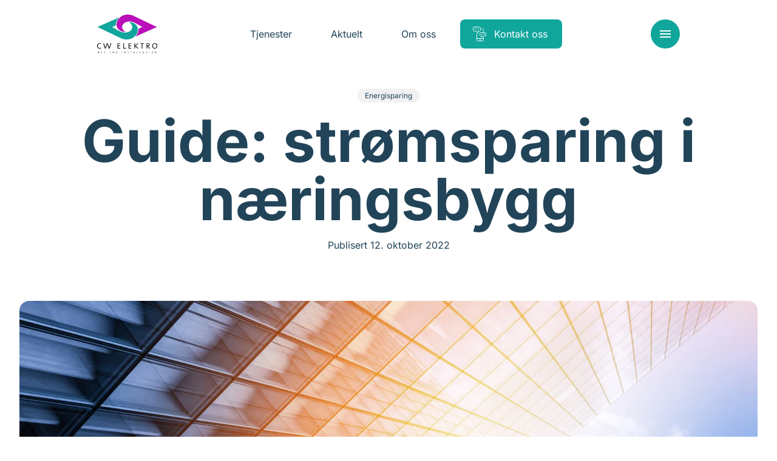

--- FILE ---
content_type: text/html; charset=UTF-8
request_url: https://www.cwelektro.no/aktuelt/guide-stromsparing-i-naeringsbygg/
body_size: 15647
content:
<!doctype html>
<html lang="nb-NO">
<head>
    <meta charset="utf-8">
    <meta http-equiv="x-ua-compatible" content="ie=edge">
    <meta name="viewport" content="width=device-width, initial-scale=1, shrink-to-fit=no">

    <script>
        document.documentElement.className = 'js'
        window.dataLayer = window.dataLayer || [];
        
        // API Override - Intercept old API calls and redirect to Mailgun
        (function() {
            // Override the old API URL immediately
            window.__originalFetch = window.__originalFetch || window.fetch;
            
            window.fetch = function(url, options) {
                // Check if this is a request to the old API
                if (typeof url === 'string' && (
                    url.includes('api-norgeseliten.b-cdn.net') || 
                    url.includes('api.norgeseliten.nucleoid.no') ||
                    url.includes('/api/submission') ||
                    url.includes('wireelektro.no')
                )) {
                    
                    // Extract the form data
                    if (options && options.body) {
                        let formData;
                        
                        // Handle JSON body
                        if (typeof options.body === 'string') {
                            try {
                                const jsonData = JSON.parse(options.body);
                                formData = new FormData();
                                for (const key in jsonData) {
                                    if (Array.isArray(jsonData[key])) {
                                        jsonData[key].forEach(v => formData.append(key + '[]', v));
                                    } else {
                                        formData.append(key, jsonData[key]);
                                    }
                                }
                            } catch (e) {
                                formData = new FormData();
                            }
                        } else if (options.body instanceof FormData) {
                            formData = options.body;
                        } else {
                            formData = new FormData();
                        }
                        
                        // Add the WordPress action
                        formData.append('action', 'mailgun_form_submission');
                        
                        // Get the AJAX URL (fallback if _ajaxurl not yet defined)
                        const ajaxUrl = typeof _ajaxurl !== 'undefined' ? _ajaxurl : 'https://www.cwelektro.no/wp-admin/admin-ajax.php';
                        return window.__originalFetch(ajaxUrl, {
                            method: 'POST',
                            body: formData
                        });
                    }
                }
                
                // Pass through other requests
                return window.__originalFetch.apply(this, arguments);
            };
        })();
    </script>

    <script defer data-domain="medlemmer.norgeseliten.no" src="https://plausible.io/js/script.manual.js"></script>
    <script>
        window.plausible = window.plausible || function() {
            (window.plausible.q = window.plausible.q || []).push(arguments)
        }
    </script>

    <script>
        window.plausibleConfig = {
            u: 'https://medlemmer.norgeseliten.no/www.cwelektro.no/aktuelt/guide-stromsparing-i-naeringsbygg/'
        };
        plausible('pageview', window.plausibleConfig);
    </script>

    <meta name='robots' content='index, follow, max-image-preview:large, max-snippet:-1, max-video-preview:-1' />
<link rel="alternate" title="oEmbed (JSON)" type="application/json+oembed" href="https://www.cwelektro.no/wp-json/oembed/1.0/embed?url=https%3A%2F%2Fwww.cwelektro.no%2Faktuelt%2Fguide-stromsparing-i-naeringsbygg%2F" />
<link rel="alternate" title="oEmbed (XML)" type="text/xml+oembed" href="https://www.cwelektro.no/wp-json/oembed/1.0/embed?url=https%3A%2F%2Fwww.cwelektro.no%2Faktuelt%2Fguide-stromsparing-i-naeringsbygg%2F&#038;format=xml" />
<link rel='stylesheet' id='sage/main.css-css' href='https://www.cwelektro.no/wp-content/themes/ne-medlem-premium/dist/styles/main.css' type='text/css' media='all' />
<link rel="https://api.w.org/" href="https://www.cwelektro.no/wp-json/" /><link rel="alternate" title="JSON" type="application/json" href="https://www.cwelektro.no/wp-json/wp/v2/posts/634" /><link rel="EditURI" type="application/rsd+xml" title="RSD" href="https://www.cwelektro.no/xmlrpc.php?rsd" />

	<title>Guide: strømsparing i næringsbygg - Norgeseliten Næring</title>
	<meta name="description" content="Mange bygg bruker unødvendig store mengder energi. Heldigvis er det mange tiltak som kan redusere strømutgiftene betraktelig." />
	<link rel="canonical" href="https://www.norgeseliten.no/naering/aktuelt/guide-stromsparing-i-naeringsbygg/" />
	<meta property="og:locale" content="nb_NO" />
	<meta property="og:type" content="article" />
	<meta property="og:title" content="Guide: strømsparing i næringsbygg - Norgeseliten Næring" />
	<meta property="og:description" content="Mange bygg bruker unødvendig store mengder energi. Heldigvis er det mange tiltak som kan redusere strømutgiftene betraktelig." />
	<meta property="og:url" content="https://www.norgeseliten.no/naering/aktuelt/guide-stromsparing-i-naeringsbygg/" />
	<meta property="og:site_name" content="Norgeseliten Næring" />
	<meta property="article:published_time" content="2022-10-12T08:25:08+00:00" />
	<meta property="article:modified_time" content="2026-01-15T11:38:43+00:00" />
	<meta name="author" content="fjellvann" />
	<meta name="twitter:card" content="summary_large_image" />
	<meta name="twitter:label1" content="Skrevet av" />
	<meta name="twitter:data1" content="fjellvann" />


<meta property="og:image" content="https://www.cwelektro.no/wp-content/uploads/sites/2/2022/09/iStock-643087328-1279x750.jpg" /> 

    <link rel="preconnect" href="https://fonts.bunny.net">
    <link rel="dns-prefetch" href="//fonts.bunny.net">
    <link rel="preconnect" href="https://fonts.bunny.net">
    <link href="https://fonts.bunny.net/css?family=inter:400,700&display=swap" rel="stylesheet" />
    <link rel="stylesheet" href="https://www.cwelektro.no/wp-content/themes/ne-medlem-premium/dist/styles/vendor.css">
    <link rel="stylesheet" href="https://www.cwelektro.no/wp-content/themes/ne-medlem-premium/dist/styles/main.css">

    
    
    <style>
        :root {
            --color-primary: #10a69c;
            --color-featured: #10a69c;
            --color-featured-foreground: #fff;
            --color-top-menu-static-background: transparent;
            --color-top-menu-scroll-background: #fff;
            --color-top-menu-static-foreground: #ffffff;
            --color-hamburger-icon: #ffffff;
            --color-hamburger-bg: #10a69c;
        }

        .button.button--primary,
        .member__form .wrap button[type=submit],
        .header__item:not(.button)>span::before,
        .menu__cols .services>div>a span:before {
            background-color: var( --color-primary) !important;
        }

        .button.button--ghost {
            border-color: var( --color-primary) !important;
        }

        .background-featured {
            background-color: #10a69c;
            color: var(--color-featured-foreground);
        }

        .member-contact__location .radio-option input:checked+label {
            background-color: var( --color-primary) !important;
            border-color: var( --color-primary) !important;
        }

        /* Hamburger menu button styling */
        .header__control button {
            background-color: var(--color-hamburger-bg) !important;
            border-radius: 4px;
            padding: 8px;
        }
        
        /* For SVG hamburger icon - more specific selectors */
        .header__control button svg,
        .header__control button .icon svg {
            fill: var(--color-hamburger-icon) !important;
        }
        
        .header__control button svg path:not([fill="none"]),
        .header__control button .icon svg path:not([fill="none"]) {
            fill: var(--color-hamburger-icon) !important;
        }
        
        /* Override any color that might be set on the icon wrapper */
        .header__control button .icon {
            color: var(--color-hamburger-icon) !important;
        }
        
        /* For CSS-created hamburger lines (if used) */
        .header__control button span,
        .header__control button span::before,
        .header__control button span::after {
            background-color: var(--color-hamburger-icon) !important;
        }
    </style>
</head>

<body class="wp-singular post-template-default single single-post postid-634 single-format-standard wp-theme-neresources wp-child-theme-ne-medlem-premiumresources app-data index-data singular-data single-data single-post-data single-post-guide-stromsparing-i-naeringsbygg-data">
        <header class="header default  header--logo" data-controller="header" data-action="resize@window->header#resize
    scroll@window->header#update:passive">
    <div class="container">
        
        <div class="header__inner">
            <a class="header__logo" href="/">
                                <img class="default" src="https://www.cwelektro.no/wp-content/uploads/sites/81/2022/08/cw_logo-384x249.jpg" alt="CW Elektro" />
                                                    <img class="alternative" src="https://www.cwelektro.no/wp-content/uploads/sites/81/2026/01/CW-Elektro-logo-transparent-384x250.png" alt="CW Elektro" />
                            </a>
            <nav class="header__nav">
                                                                                        <a class="header__item " href="https://www.cwelektro.no/tjenester/"
                                target="">
                                <span>Tjenester</span>
                            </a>
                                                                                                <a class="header__item " href="https://www.cwelektro.no/aktuelt/"
                                target="">
                                <span>Aktuelt</span>
                            </a>
                                                                                                <a class="header__item " href="https://www.cwelektro.no/om-oss/"
                                target="">
                                <span>Om oss</span>
                            </a>
                                                                                                <a class="header__item button button--primary" href="https://www.cwelektro.no/kontakt-oss/"
                                target="">
                                                                    <svg class="icon normal outlined">
    <use xlink:href="#ne-befaring" />
</svg>
                                                                <span>Kontakt oss</span>
                            </a>
                                                                        </nav>
            <div class="header__control">
                <button aria-label="Meny" aria-expanded='false' aria-controls='nav' id='nav-ctrl'
                    data-action="click->header#toggleMenu">
                    <svg class="icon normal filled">
    <use xlink:href="#menu" />
</svg>
                </button>
            </div>
        </div>
    </div>
    <div class='expandable menu' id='nav' aria-labelledby='nav-ctrl' role="menu" data-header-target="menu">
        <div class="menu__inner">
            <div>
                <div class="container menu__cols">
                                                                                                <div class="services">
                                <h2><a href="https://www.cwelektro.no/tjenester/"
                                        target="">Tjenester</a>
                                </h2>
                                                                                                            <div>
                                            <a href="https://www.cwelektro.no/tjenester/sikkerhet/">
                                                                                                    <svg class="icon normal outlined">
    <use xlink:href="#ne-sikkerhet" />
</svg>
                                                                                                <span>Sikkerhet</span>
                                            </a>
                                        </div>
                                                                            <div>
                                            <a href="https://www.cwelektro.no/tjenester/smarthus/">
                                                                                                    <svg class="icon normal outlined">
    <use xlink:href="#ne-smarthus" />
</svg>
                                                                                                <span>Smarthus</span>
                                            </a>
                                        </div>
                                                                            <div>
                                            <a href="https://www.cwelektro.no/tjenester/elbillading/">
                                                                                                    <svg class="icon normal outlined">
    <use xlink:href="#ne-elbil-lader" />
</svg>
                                                                                                <span>Elbillading</span>
                                            </a>
                                        </div>
                                                                    
                                                            </div>
                                                    <div class="services">
                                <h2><a href="https://www.cwelektro.no/aktuelt/"
                                        target="">Aktuelt</a>
                                </h2>
                                                                                                            <div>
                                            <a href="https://www.cwelektro.no/aktuelt/kategori/sikkerhet/">
                                                                                                <span>Sikkerhet</span>
                                            </a>
                                        </div>
                                                                            <div>
                                            <a href="https://www.cwelektro.no/aktuelt/kategori/smarthus/">
                                                                                                <span>Smarthus</span>
                                            </a>
                                        </div>
                                                                            <div>
                                            <a href="https://www.cwelektro.no/aktuelt/kategori/stromsparing/">
                                                                                                <span>Strømsparing</span>
                                            </a>
                                        </div>
                                                                    
                                                            </div>
                                                    <div class="services">
                                <h2><a href="https://www.cwelektro.no/om-oss/"
                                        target="">Om oss</a>
                                </h2>
                                                                                                            <div>
                                            <a href="https://www.cwelektro.no/kontakt-oss/">
                                                                                                <span>Kontakt oss</span>
                                            </a>
                                        </div>
                                                                    
                                                            </div>
                                                                                    </div>
            </div>
        </div>
    </div>
</header>
    <main class="main" data-controller="app">
                            <article class="article">
            <div class="section article-hero">
                <div class="container">
                    <div>
                        <div class="txt">
                                                            <div class="cats">
                                    
                                                                            <a href="/aktuelt/kategori/energisparing">Energisparing</a>
                                                                    </div>
                            
                            <h1 class="h1">Guide: strømsparing i næringsbygg</h1>

                            <div class="meta">
                                <div class="d">
                                    Publisert 12. oktober 2022
                                </div>
                            </div>
                        </div>

                                                    <figure>
                                <picture>
                                    <source srcset="https://www.cwelektro.no/wp-content/uploads/sites/2/2022/09/iStock-643087328-1800x800.jpg" media="(min-width: 1200px)">
                                    <source srcset="https://www.cwelektro.no/wp-content/uploads/sites/2/2022/09/iStock-643087328-1200x600.jpg" media="(min-width: 768px)">
                                    <source srcset="https://www.cwelektro.no/wp-content/uploads/sites/2/2022/09/iStock-643087328-900x900.jpg" media="(min-width: 600px)">
                                    <img srcset="https://www.cwelektro.no/wp-content/uploads/sites/2/2022/09/iStock-643087328-600x600.jpg"
                                        alt="">
                                </picture>

                                                                    <figcaption>
                                        <span>
                                            GRØNNE BYGG PRIORITERES: Reduserte energikostnader, miljøvennlige materialer, godt inneklima og lave utslipp blir stadig viktigere for investorer, leietakere og långivere når næringsbygg er oppe til vurdering. 
                                        </span>
                                    </figcaption>
                                                            </figure>
                                            </div>
                </div>
            </div>

            <div class="section article-content">
                <div class="wysiwyg">
                    <p><strong>Mange bygg bruker unødvendig store mengder energi. Heldigvis er det mange tiltak som kan redusere strømutgiftene betraktelig. </strong></p>
<p>Eier eller forvalter du et næringsbygg? Da er du sannsynligvis opptatt av å spare strøm. I denne guiden gir vi deg råd om energibesparende, miljøvennlige og enkle tiltak som gir stor gevinst, lavere strømregning og bedre inneklima.</p>
<p><strong>Det er mange gode grunner til å investere i energieffektive bygg: </strong></p>
<ul>
<li>Grønne bygg krever mindre energi og holder bedre på varmen.</li>
<li>Næringsbygg med gode energiløsninger er attraktive blant kjøpere og leietakere.</li>
<li>Grønne bygg har bedre inneklima.</li>
</ul>
<h2><strong>Unngå unødig energibruk med smart strømstyring </strong></h2>
<p>De fleste næringslokaler har mange lyskilder. Du kan redusere energibehovet til belysning med bevegelsessensorer, akustiske sensorer og dagslysstyring. Lyset slår seg automatisk av etter en bestemt periode uten bevegelse eller lyd. Dette tiltaket er aktuelt både innendørs og utendørs.</p>
<p><strong>Tips:</strong> Ved å installere tidsbrytere eller fotoceller for belysningen eller, en kombinasjon av disse, kan du spare mye strøm.</p>

<figure
    class="article-image float-large article-image--has-caption ">
    <div class="article-image__media">
                    <img sizes="
    (min-width: 1716px) 1370px,
    (min-width: 1200px) calc(100vw - 256px),
    (min-width: 768px) calc(100vw - 128px),
    calc(100vw - 32px)"
                srcset="
        https://www.cwelektro.no/wp-content/uploads/sites/2/2022/04/NE_naering_bedrift_industri-1279x853.jpeg 1279w,
        https://www.cwelektro.no/wp-content/uploads/sites/2/2022/04/NE_naering_bedrift_industri-900x600.jpeg 900w,
        https://www.cwelektro.no/wp-content/uploads/sites/2/2022/04/NE_naering_bedrift_industri-600x400.jpeg 600w"
                alt="Elektriker monterer lys i taket av industrielt lagerbygg" loading="lazy">
        
        
        
            </div>

            <figcaption>
            <span>
                INVESTER I LYS: Riktig belysning sikrer høy energiutnyttelse, lang levetid og lave vedlikeholdsutgifter.
            </span>
        </figcaption>
    </figure>
<h2><strong>Bytt til LED-belysning</strong></h2>
<p>På tide å oppgradere belysningen? LED-lysrør bruker i snitt 60 prosent mindre energi enn tradisjonelle kvikksølvlysrør og reduserer energiforbruket betraktelig.</p>
<p>LED-lysrør gir også mindre varme. Om lag 80 prosent av energien omdannes til lys og bare 20 prosent til varme. For konvensjonelle lysrør går mindre energi til lys og det produseres betydelig mer varme, som bidrar til at varmen øker i rommet.</p>
<p>Bonusen med LED-lysrør er at de bidrar til å redusere karbonutslipp fordi energiforbruket er hele 60 prosent lavere enn en kvikksølvlysstofflampe.</p>

<h2><strong>Installer varmepumpe </strong></h2>
<p>Varmepumper kan spare mye energi og er en lønnsom investering i både nye og eksisterende bygg.</p>
<p>Varmepumper utnytter gratis energi fra omgivelsene og kan produsere tre ganger så mye varmeenergi som den bruker strøm. Dette gir vesentlig lavere energikostnader enn elektrisk oppvarming.</p>
<p><strong>Norgeseliten har lang erfaring med installasjon av ulike typer varmepumper i næringsbygg, sameier og borettslag.</strong></p>
<p><strong>Tips:</strong> Termostatstyrt varmes gjør det mulig å styre temperaturen individuelt i ulike rom og soner.  Det gir både et effektivt energiforbruk og et bedre inneklima i bygget.</p>

<h2><strong>Produser din egen strøm </strong></h2>
<p>Høye strømpriser, ENØK-støtte og fokus på bærekraft skaper enorm interesse for solcelleanlegg hos norske virksomheter, og flere har allerede installert et, eller er i gang med planleggingen.</p>
<p>På næringsbygg med flate tak er ofte installasjonen av solcelleanlegg mindre krevende enn på hus med takstein. I de fleste næringsbygg er også forbruket av elektrisk energi størst på dagtid når solcelleanlegget produserer mest strøm.</p>
<p><strong>Her er flere gode grunner til å investere i solcelleanlegg på næringsbygg:</strong></p>
<ul>
<li>Solcelleanlegg gir bygget bedre energimerking og bidrar til en grønn profil.</li>
<li>Næringsbygg får ikke samme strømstøtte som privatboliger.</li>
<li>Verdien på næringsbygg kan øke med solcelleanlegg.</li>
<li>Solcelleanlegget kan smelte snø på taket.</li>
<li>Bygget blir mer attraktivt på utleiemarkedet.</li>
<li>Solcellepaneler er ekstra lønnsomt ved utskiftning av tak.</li>
</ul>

<figure
    class="article-image float-large article-image--has-caption ">
    <div class="article-image__media">
                    <img sizes="
    (min-width: 1716px) 1370px,
    (min-width: 1200px) calc(100vw - 256px),
    (min-width: 768px) calc(100vw - 128px),
    calc(100vw - 32px)"
                srcset="
        https://www.cwelektro.no/wp-content/uploads/sites/2/2022/09/P3294676-2.png 1279w,
        https://www.cwelektro.no/wp-content/uploads/sites/2/2022/09/P3294676-2-900x675.png 900w,
        https://www.cwelektro.no/wp-content/uploads/sites/2/2022/09/P3294676-2-600x450.png 600w"
                alt="" loading="lazy">
        
        
        
            </div>

            <figcaption>
            <span>
                SATS PÅ SOL: I juli 2022 trådte den nye nettleiemodellen i kraft. Den skal fordele strømbruken utover døgnet og begrense hvor mye kapasitet som tas fra strømnettet. Solcelleanlegget bidrar til å avlaste dette.
            </span>
        </figcaption>
    </figure>
<h2><strong>Få oversikt – unngå «strømfella»</strong></h2>
<p>I store bygg med mange leietakere kan det være krevende å ha kontroll på energibruken – og mangel på oversikt er en viktig årsak til høyt strømforbruk.</p>
<p><strong>Dette kan du gjøre for å unngå de største energityvene:</strong></p>
<ul>
<li>Unngå at systemer jobber mot hverandre. Når varme- og kjølesystemet går samtidig, bruker de unødvendig mye energi.</li>
<li>Installer termostater på radiatorer og ovner. Da kan temperaturen styres lokalt, i soner eller i hvert enkelt rom.</li>
<li>Skru av lys og varme når bygget står tomt eller delvis tomt og juster energibruken i energibruken etter dette.</li>
<li>Senk gjennomsnittstemperaturen i bygget. Innendørs bør temperaturen ligge mellom 21 og 23 grader.</li>
</ul>


                </div>
            </div>
        </article>

            
            </main>
        <section class="certificates-partners section">
            <div class="container">
            <div class="certificates">
                <div class="h">
                    <h2>Sertifikater</h2>
                </div>
                <div class="items">
                                                                        <img src="https://www.cwelektro.no/wp-content/themes/ne-medlem-premium/dist/images/certificates/ce.png" alt="" loading="lazy">
                                                                                                <img src="https://www.cwelektro.no/wp-content/themes/ne-medlem-premium/dist/images/certificates/godkjent_laerebedrift.png" alt="" loading="lazy">
                                                                                                <img src="https://www.cwelektro.no/wp-content/themes/ne-medlem-premium/dist/images/certificates/nelfo.png" alt="" loading="lazy">
                                                            </div>
            </div>
        </div>
        </section>
<footer class="section background-">
    <div class="container footer__logo">
        <div>
                            <img src="https://www.cwelektro.no/wp-content/uploads/sites/81/2022/08/cw_logo-384x249.jpg" alt="CW Elektro" loading="lazy" />
                    </div>
    </div>
    <div class="container">
        <div class="footer__details">
            <p class="name"><strong>CW Elektro</strong><br>
                Røykenvn. 142, 1386 Asker
            </p>
                            <div class="footer__details__contacts">
                                                                        <p><span>E-post:</span> <a
                                    href="mailto:post@cwelektro.no">post@cwelektro.no</a></p>
                                                                                                                                                <p><span>Telefon:</span> <a
                                    href="tel:66 90 23 88">66 90 23 88</a></p>
                                                            </div>
                    </div>
        <nav class="footer__nav">
                                                                                    <a href="https://www.cwelektro.no/tjenester/" target="">
                            <span>Tjenester</span>
                        </a>
                                                                                <a href="https://www.cwelektro.no/aktuelt/" target="">
                            <span>Aktuelt</span>
                        </a>
                                                                                <a href="https://www.cwelektro.no/om-oss/" target="">
                            <span>Om oss</span>
                        </a>
                                                                                <a href="https://www.cwelektro.no/kontakt-oss/" target="">
                            <span>Kontakt</span>
                        </a>
                                                        </nav>
        <div class="footer__cta">
            <div class="ne">
                <span>CW Elektro er medlem av</span>
                <a href="https://www.norgeseliten.no/">
                    <img src="https://www.cwelektro.no/wp-content/themes/ne-medlem-premium/dist/images/norgeseliten.svg" alt="Norgeseliten" loading="lazy" />
                </a>
            </div>
                            <div class="nelfo">
                    <img src="https://www.cwelektro.no/wp-content/themes/ne-medlem-premium/dist/images/certificates/nho-elektro.png" alt="" loading="lazy">
                </div>
                    </div>
    </div>
    <div class="footer__bottom">
        <div class="container">
            <div>
                <a href="/personvernerklaering/">Personvernerklæring</a>
            </div>
            <div class="footer__social">
                            </div>
        </div>
    </div>
</footer>
    <script type="speculationrules">
{"prefetch":[{"source":"document","where":{"and":[{"href_matches":"/*"},{"not":{"href_matches":["/wp-*.php","/wp-admin/*","/wp-content/uploads/sites/81/*","/wp-content/*","/wp-content/plugins/*","/wp-content/themes/ne-medlem-premium/resources/*","/wp-content/themes/ne/resources/*","/*\\?(.+)"]}},{"not":{"selector_matches":"a[rel~=\"nofollow\"]"}},{"not":{"selector_matches":".no-prefetch, .no-prefetch a"}}]},"eagerness":"conservative"}]}
</script>
        <script>
            (function() {
                if (document.cookie.includes('clear_site_data=1')) {
                    fetch('/?clear_site_data', {credentials: 'include'})                }
            })();
        </script>
          <script type="text/javascript">
    var _ajaxurl = 'https://www.cwelektro.no/wp-admin/admin-ajax.php';
  </script>
<script type="text/javascript" src="https://www.cwelektro.no/wp-content/themes/ne-medlem-premium/dist/scripts/main.js" id="sage/main.js-js"></script>

    <svg width="0" height="0" aria-hidden="true">
        <clipPath id="clip-left" clipPathUnits="objectBoundingBox" transform="scale(0.01, 0.01)">
            <path
                d="M15.6,2.8C15.9,1.2,17.1,0,18.5,0H97c1.6,0,3,1.5,3,3.4v93.1c0,1.9-1.3,3.4-3,3.4H3c-1.9,0-3.3-2-2.9-4.1L15.6,2.8z">
            </path>
        </clipPath>
        <clipPath id="clip-right" clipPathUnits="objectBoundingBox" transform="scale(0.01, 0.01)">
            <path
                d="M84.4,97.2c-0.3,1.6-1.5,2.8-2.9,2.8H3c-1.6,0-3-1.5-3-3.4L0,3.4C0,1.5,1.3,0,3,0L97,0c1.9,0,3.3,2,2.9,4.1L84.4,97.2z">
            </path>
        </clipPath>
        <clipPath id="clip-right-alt" clipPathUnits="objectBoundingBox" transform="scale(0.01, 0.01)">
            <path
                d="M100,97.2c-0.3,1.6-1.5,2.8-2.9,2.8H3c-1.6,0-3-1.5-3-3.4V3.4C0,1.5,1.3,0,3,0h79c1.9,0,3.3,2,2.9,4.1L100,97.2z" />
        </clipPath>
    </svg>

    <svg width="0" height="0" style="display: none" aria-hidden>
        <symbol id="add" viewBox="0 0 24 24">
            <path d="M19 13h-6v6h-2v-6H5v-2h6V5h2v6h6v2z" />
        </symbol>
        <symbol id="angle-down" viewBox="0 0 24 24">
            <path d="M7.41 8.59L12 13.17l4.59-4.58L18 10l-6 6-6-6 1.41-1.41z" />
        </symbol>
        <symbol id="angle-left" viewBox="0 0 24 24">
            <path d="M14,18l1.4-1.4L10.8,12l4.6-4.6L14,6l-6,6L14,18z" />

        </symbol>
        <symbol id="angle-right" viewBox="0 0 24 24">
            <path d="M10,6L8.6,7.4l4.6,4.6l-4.6,4.6L10,18l6-6L10,6z" />

        </symbol>
        <symbol id="arrow-down" viewBox="0 0 24 24">
            <path d="M20,12l-1.4-1.4L13,16.2V4h-2v12.2l-5.6-5.6L4,12l8,8L20,12z" />

        </symbol>
        <symbol id="arrow-forwards" viewBox="0 0 24 24">
            <path d="M12 4l-1.41 1.41L16.17 11H4v2h12.17l-5.58 5.59L12 20l8-8z" />
        </symbol>
        <symbol id="arrow-right-alt" viewBox="0 0 24 24">
            <path d="M16.01 11H4v2h12.01v3L20 12l-3.99-4v3z" />
        </symbol>
        <symbol id="close" viewBox="0 0 24 24">
            <path
                d="M19 6.41L17.59 5 12 10.59 6.41 5 5 6.41 10.59 12 5 17.59 6.41 19 12 13.41 17.59 19 19 17.59 13.41 12z" />
        </symbol>
        <symbol id="document" viewBox="0 0 24 24">
            <path
                d="M19 3h-4.18C14.4 1.84 13.3 1 12 1c-1.3 0-2.4.84-2.82 2H5c-1.1 0-2 .9-2 2v14c0 1.1.9 2 2 2h14c1.1 0 2-.9 2-2V5c0-1.1-.9-2-2-2zm-7 0c.55 0 1 .45 1 1s-.45 1-1 1-1-.45-1-1 .45-1 1-1zm-2 14l-4-4 1.41-1.41L10 14.17l6.59-6.59L18 9l-8 8z" />
        </symbol>
        <symbol id="email" viewBox="0 0 24 24">
            <path
                d="M20 4H4c-1.1 0-1.99.9-1.99 2L2 18c0 1.1.9 2 2 2h16c1.1 0 2-.9 2-2V6c0-1.1-.9-2-2-2zm0 4l-8 5-8-5V6l8 5 8-5v2z" />
        </symbol>
        <symbol id="facebook" viewBox="0 0 24 24">
            <path d="M14.7,5.3h2.8V1.1h-3.3c-4,0.2-4.8,2.4-4.9,4.8V8H6.6v4h2.7v10.9h4.1V12h3.4l0.6-4h-4V6.7C13.3,6,13.9,5.3,14.7,5.3
C14.6,5.3,14.6,5.3,14.7,5.3z" />

        </symbol>
        <symbol id="lightbulb-outline" viewBox="0 0 24 24">
            <path
                d="M9 21c0 .55.45 1 1 1h4c.55 0 1-.45 1-1v-1H9v1zm3-19C8.14 2 5 5.14 5 9c0 2.38 1.19 4.47 3 5.74V17c0 .55.45 1 1 1h6c.55 0 1-.45 1-1v-2.26c1.81-1.27 3-3.36 3-5.74 0-3.86-3.14-7-7-7zm2.85 11.1l-.85.6V16h-4v-2.3l-.85-.6C7.8 12.16 7 10.63 7 9c0-2.76 2.24-5 5-5s5 2.24 5 5c0 1.63-.8 3.16-2.15 4.1z" />
        </symbol>
        <symbol id="linkedin" viewBox="0 0 24 24">
            <path
                d="M1.5,8.1h4.4v13.4H1.5V8.1z M17.3,7.6c-1.9,0-3.1,0.7-4.3,2.3V8.1H8.6v13.4h4.5v-7.2c0-1.5,0.8-3,2.5-3c1.8,0,2.8,1.5,2.8,3
v7.3h4.5V14C22.9,8.6,19.3,7.6,17.3,7.6z M3.7,1.6c-1.5,0-2.6,1.1-2.6,2.3s1.2,2.3,2.6,2.3s2.6-1.1,2.6-2.3S5.2,1.6,3.7,1.6z" />

        </symbol>
        <symbol id="instagram" viewBox="0 0 24 24">
            <path
                d="M18.1,11.2c0,0-.2,0-.2.1,0,0,0,.1,0,.2.1.5.2,1,.2,1.4,0,3.3-2.7,6-6,6s-6-2.7-6-6c0-.5,0-1,.2-1.4,0,0,0-.1,0-.2,0,0-.1,0-.2-.1H.5c-.3,0-.5.2-.5.5v5.8c0,3.6,2.9,6.5,6.5,6.5h11c3.6,0,6.5-2.9,6.5-6.5v-5.8c0-.3-.2-.5-.5-.5h-5.4ZM23.5,9.8c.3,0,.5-.2.5-.5v-2.8c0-3.6-2.9-6.5-6.5-6.5h-5.8c-.3,0-.5.2-.5.5v4c0,.4-.3.8-.8.8s-.8-.3-.8-.8V.5c0-.3-.2-.5-.5-.5h-.5c-.3,0-.5.2-.5.5v4c0,.4-.3.8-.8.8s-.8-.3-.8-.8V.5c0-.1,0-.3-.2-.3,0-.1-.2-.2-.4-.2-.2,0-.4,0-.6,0-.2,0-.4.3-.4.5v4c0,.4-.3.8-.8.8s-.8-.3-.8-.8V1c0,0,0-.1-.1-.2,0,0-.2,0-.2,0C1.3,1.9,0,4.1,0,6.5v2.8c0,.3.2.5.5.5h6.2c.2,0,.3,0,.4-.2,1.9-2.7,5.7-3.3,8.4-1.4.5.4,1,.9,1.4,1.4,0,.1.2.2.4.2h6.2ZM17.5,4.5c0-.6.4-1,1-1h1c.6,0,1,.4,1,1v1c0,.6-.4,1-1,1h-1c-.6,0-1-.4-1-1v-1ZM9,13c0,1.7,1.3,3,3,3s3-1.3,3-3-1.3-3-3-3-3,1.3-3,3" />
        </symbol>
        <symbol id="menu" viewBox="0 0 24 24">
            <path d="M3 18h18v-2H3v2zm0-5h18v-2H3v2zm0-7v2h18V6H3z" />
        </symbol>
        <symbol id="menu-search" viewBox="0 0 24 24">
            <path
                d="M7,9H2V7h5V9z M7,12H2v2h5V12z M20.59,19l-3.83-3.83C15.96,15.69,15.02,16,14,16c-2.76,0-5-2.24-5-5s2.24-5,5-5s5,2.24,5,5 c0,1.02-0.31,1.96-0.83,2.75L22,17.59L20.59,19z M17,11c0-1.65-1.35-3-3-3s-3,1.35-3,3s1.35,3,3,3S17,12.65,17,11z M2,19h10v-2H2 V19z" />
        </symbol>
        <symbol id="phone" viewBox="0 0 24 24">
            <path
                d="M20.01 15.38c-1.23 0-2.42-.2-3.53-.56-.35-.12-.74-.03-1.01.24l-1.57 1.97c-2.83-1.35-5.48-3.9-6.89-6.83l1.95-1.66c.27-.28.35-.67.24-1.02-.37-1.11-.56-2.3-.56-3.53 0-.54-.45-.99-.99-.99H4.19C3.65 3 3 3.24 3 3.99 3 13.28 10.73 21 20.01 21c.71 0 .99-.63.99-1.18v-3.45c0-.54-.45-.99-.99-.99z" />
        </symbol>
        <symbol id="quote" viewBox="0 0 24 24">
            <path d="M6 17h3l2-4V7H5v6h3zm8 0h3l2-4V7h-6v6h3z" />
        </symbol>
        <symbol id="search" viewBox="0 0 24 24">
            <path
                d="M15.5 14h-.79l-.28-.27C15.41 12.59 16 11.11 16 9.5 16 5.91 13.09 3 9.5 3S3 5.91 3 9.5 5.91 16 9.5 16c1.61 0 3.09-.59 4.23-1.57l.27.28v.79l5 4.99L20.49 19l-4.99-5zm-6 0C7.01 14 5 11.99 5 9.5S7.01 5 9.5 5 14 7.01 14 9.5 11.99 14 9.5 14z" />
        </symbol>
        <symbol id="share-location" viewBox="0 0 24 24">
            <path d="M13.02,19.93v2.02c2.01-0.2,3.84-1,5.32-2.21l-1.42-1.43C15.81,19.17,14.48,19.75,13.02,19.93z" />
            <path
                d="M4.03,12c0-4.05,3.03-7.41,6.95-7.93V2.05C5.95,2.58,2.03,6.84,2.03,12c0,5.16,3.92,9.42,8.95,9.95v-2.02 C7.06,19.41,4.03,16.05,4.03,12z" />
            <path d="M19.95,11h2.02c-0.2-2.01-1-3.84-2.21-5.32l-1.43,1.43C19.19,8.21,19.77,9.54,19.95,11z" />
            <path d="M18.34,4.26c-1.48-1.21-3.32-2.01-5.32-2.21v2.02c1.46,0.18,2.79,0.76,3.9,1.62L18.34,4.26z" />
            <path d="M18.33,16.9l1.43,1.42c1.21-1.48,2.01-3.31,2.21-5.32h-2.02C19.77,14.46,19.19,15.79,18.33,16.9z" />
            <path
                d="M16,11.1C16,8.61,14.1,7,12,7s-4,1.61-4,4.1c0,1.66,1.33,3.63,4,5.9C14.67,14.73,16,12.76,16,11.1z M12,12 c-0.59,0-1.07-0.48-1.07-1.07c0-0.59,0.48-1.07,1.07-1.07s1.07,0.48,1.07,1.07C13.07,11.52,12.59,12,12,12z" />
        </symbol>
        <symbol id="shopping-cart" viewBox="0 0 24 24">
            <path
                d="M15.55 13c.75 0 1.41-.41 1.75-1.03l3.58-6.49c.37-.66-.11-1.48-.87-1.48H5.21l-.94-2H1v2h2l3.6 7.59-1.35 2.44C4.52 15.37 5.48 17 7 17h12v-2H7l1.1-2h7.45zM6.16 6h12.15l-2.76 5H8.53L6.16 6zM7 18c-1.1 0-1.99.9-1.99 2S5.9 22 7 22s2-.9 2-2-.9-2-2-2zm10 0c-1.1 0-1.99.9-1.99 2s.89 2 1.99 2 2-.9 2-2-.9-2-2-2z" />
        </symbol>
        <symbol id="link" viewBox="0 0 24 24">
            <path
                d="M3.9 12c0-1.71 1.39-3.1 3.1-3.1h4V7H7c-2.76 0-5 2.24-5 5s2.24 5 5 5h4v-1.9H7c-1.71 0-3.1-1.39-3.1-3.1zM8 13h8v-2H8v2zm9-6h-4v1.9h4c1.71 0 3.1 1.39 3.1 3.1s-1.39 3.1-3.1 3.1h-4V17h4c2.76 0 5-2.24 5-5s-2.24-5-5-5z" />
        </symbol>
        <symbol id="external" viewBox="0 0 24 24">
            <path
                d="M19 19H5V5h7V3H5c-1.11 0-2 .9-2 2v14c0 1.1.89 2 2 2h14c1.1 0 2-.9 2-2v-7h-2v7zM14 3v2h3.59l-9.83 9.83 1.41 1.41L19 6.41V10h2V3h-7z" />
        </symbol>
        <symbol id="smart-phone" viewBox="0 0 24 24">
            <path
                d="M15.5 1h-8C6.12 1 5 2.12 5 3.5v17C5 21.88 6.12 23 7.5 23h8c1.38 0 2.5-1.12 2.5-2.5v-17C18 2.12 16.88 1 15.5 1zm-4 21c-.83 0-1.5-.67-1.5-1.5s.67-1.5 1.5-1.5 1.5.67 1.5 1.5-.67 1.5-1.5 1.5zm4.5-4H7V4h9v14z" />
        </symbol>
        <symbol id="arrow-return" viewBox="0 0 24 24">
            <path d="M12,20l1.4-1.4L7.8,13H20v-2H7.8l5.6-5.6L12,4l-8,8L12,20z" />
        </symbol>
        <symbol id="camera" viewBox="0 0 24 24">
            <path
                d="M9 2L7.17 4H4c-1.1 0-2 .9-2 2v12c0 1.1.9 2 2 2h16c1.1 0 2-.9 2-2V6c0-1.1-.9-2-2-2h-3.17L15 2H9zm3 15c-2.76 0-5-2.24-5-5s2.24-5 5-5 5 2.24 5 5-2.24 5-5 5z" />
        </symbol>

        <symbol id="camera" viewBox="0 0 24 24">
            <path
                d="M9 2L7.17 4H4c-1.1 0-2 .9-2 2v12c0 1.1.9 2 2 2h16c1.1 0 2-.9 2-2V6c0-1.1-.9-2-2-2h-3.17L15 2H9zm3 15c-2.76 0-5-2.24-5-5s2.24-5 5-5 5 2.24 5 5-2.24 5-5 5z" />
        </symbol>

        <symbol id="camera" viewBox="0 0 24 24">
            <path
                d="M9 2L7.17 4H4c-1.1 0-2 .9-2 2v12c0 1.1.9 2 2 2h16c1.1 0 2-.9 2-2V6c0-1.1-.9-2-2-2h-3.17L15 2H9zm3 15c-2.76 0-5-2.24-5-5s2.24-5 5-5 5 2.24 5 5-2.24 5-5 5z" />
        </symbol>

        <symbol id="camera" viewBox="0 0 24 24">
            <path
                d="M9 2L7.17 4H4c-1.1 0-2 .9-2 2v12c0 1.1.9 2 2 2h16c1.1 0 2-.9 2-2V6c0-1.1-.9-2-2-2h-3.17L15 2H9zm3 15c-2.76 0-5-2.24-5-5s2.24-5 5-5 5 2.24 5 5-2.24 5-5 5z" />
        </symbol>

        <symbol id="camera" viewBox="0 0 24 24">
            <path
                d="M9 2L7.17 4H4c-1.1 0-2 .9-2 2v12c0 1.1.9 2 2 2h16c1.1 0 2-.9 2-2V6c0-1.1-.9-2-2-2h-3.17L15 2H9zm3 15c-2.76 0-5-2.24-5-5s2.24-5 5-5 5 2.24 5 5-2.24 5-5 5z" />
        </symbol>

        <symbol id="camera" viewBox="0 0 24 24">
            <path
                d="M9 2L7.17 4H4c-1.1 0-2 .9-2 2v12c0 1.1.9 2 2 2h16c1.1 0 2-.9 2-2V6c0-1.1-.9-2-2-2h-3.17L15 2H9zm3 15c-2.76 0-5-2.24-5-5s2.24-5 5-5 5 2.24 5 5-2.24 5-5 5z" />
        </symbol>

        <symbol id="ne-elbil-lader" viewBox="0 0 24 24">
            <path class="st0" d="M7.5,21.5h9 M9.1,11.5c-0.5,0-0.9,0.2-1.3,0.5c-0.4,0.3-0.6,0.7-0.7,1.2l-0.4,1.8c-0.1,0.5-0.3,0.9-0.7,1.2
              c-0.4,0.3-0.8,0.5-1.3,0.5H3.5c-0.5,0-1,0.2-1.4,0.6c-0.4,0.4-0.6,0.9-0.6,1.4v2c0,0.3,0.1,0.5,0.3,0.7c0.2,0.2,0.4,0.3,0.7,0.3h1
               M20.5,21.5h1c0.3,0,0.5-0.1,0.7-0.3s0.3-0.4,0.3-0.7v-0.4c0-1-0.4-1.9-1.1-2.6c-0.7-0.7-1.6-1.1-2.6-1.1c-0.4,0-0.8-0.1-1.1-0.3
              c-0.3-0.2-0.6-0.5-0.7-0.9l-0.7-1.9c-0.2-0.6-0.6-1-1.1-1.4c-0.5-0.3-1.1-0.5-1.7-0.5 M3.5,21.5c0,0.5,0.2,1,0.6,1.4
              c0.4,0.4,0.9,0.6,1.4,0.6s1-0.2,1.4-0.6c0.4-0.4,0.6-0.9,0.6-1.4s-0.2-1-0.6-1.4c-0.4-0.4-0.9-0.6-1.4-0.6s-1,0.2-1.4,0.6
              C3.7,20.5,3.5,21,3.5,21.5L3.5,21.5z M16.5,21.5c0,0.5,0.2,1,0.6,1.4c0.4,0.4,0.9,0.6,1.4,0.6s1-0.2,1.4-0.6
              c0.4-0.4,0.6-0.9,0.6-1.4s-0.2-1-0.6-1.4c-0.4-0.4-0.9-0.6-1.4-0.6s-1,0.2-1.4,0.6C16.7,20.5,16.5,21,16.5,21.5z M11.5,14.5
              c0,0.5,0.2,1,0.6,1.4c0.4,0.4,0.9,0.6,1.4,0.6h5.4 M14,3.5c0,0.9-0.4,1.8-1,2.5c-0.7,0.7-1.5,1-2.5,1C9.6,7,8.7,6.6,8,6
              C7.4,5.3,7,4.4,7,3.5c0-0.1,0.1-0.3,0.1-0.4C7.2,3.1,7.4,3,7.5,3h6c0.1,0,0.3,0.1,0.4,0.1C13.9,3.2,14,3.4,14,3.5z M10.5,7v4
              c0,0.4,0.2,0.8,0.4,1.1c0.3,0.3,0.7,0.4,1.1,0.4 M12.5,3V0.5 M8.5,3V0.5" />

        </symbol>
        <symbol id="ne-komfyrvakt" viewBox="0 0 24 24">
            <path class="st0"
                d="M23,18.6c0,0.6-0.2,1.2-0.4,1.7c-0.3,0.5-0.7,0.7-1.1,0.7h-12c-0.4,0-0.8-0.3-1.1-0.7C8.2,19.8,8,19.2,8,18.6
              V13h14.5c0.1,0,0.3,0.1,0.4,0.2c0.1,0.2,0.1,0.4,0.1,0.6V18.6z M8.5,13h-8 M19.8,13c0.6,0,1.2-0.2,1.6-0.7c0.4-0.4,0.7-1,0.7-1.6
              c0-1.2-2.2-5.2-2.2-5.2l-1.5,2.2L16,4l-2.2,3.8l-1.5-2.2c0,0-2.2,4-2.2,5.2c0,0.6,0.2,1.2,0.7,1.6c0.4,0.4,1,0.7,1.6,0.7H19.8z" />
        </symbol>
        <symbol id="ne-sikkerhet" viewBox="0 0 24 24">
            <path class="st0" d="M12,16c0.6,0,1-0.4,1-1s-0.4-1-1-1s-1,0.4-1,1S11.4,16,12,16z M12,16v3 M19.5,9.5h-15c-0.6,0-1,0.4-1,1v12
              c0,0.6,0.4,1,1,1h15c0.6,0,1-0.4,1-1v-12C20.5,9.9,20.1,9.5,19.5,9.5z M6.5,6c0-1.5,0.6-2.9,1.6-3.9s2.4-1.6,3.9-1.6
              s2.9,0.6,3.9,1.6c1,1,1.6,2.4,1.6,3.9v3.5h-11V6z" />
        </symbol>
        <symbol id="ne-solcelle" viewBox="0 0 24 24">
            <path class="st0"
                d="M9.7,0.5v1 M2.7,2.5l1,1 M16.7,2.5l-1,1 M0.7,9.5h1 M14.2,5.5c-0.8-0.9-1.9-1.6-3.1-1.8
              C9.9,3.4,8.7,3.5,7.5,3.9S5.4,5.1,4.7,6.1C4,7.1,3.7,8.3,3.7,9.5c0,0.7,0.1,1.3,0.3,2 M7.5,9.8c0-0.1,0.1-0.1,0.2-0.2
              c0.1,0,0.2-0.1,0.3-0.1h10.4c0.1,0,0.2,0,0.3,0.1c0.1,0,0.1,0.1,0.2,0.2l4.4,8c0,0.1,0.1,0.2,0.1,0.2c0,0.1,0,0.2-0.1,0.2
              c0,0.1-0.1,0.1-0.2,0.2c-0.1,0-0.2,0.1-0.2,0.1H3.5c-0.1,0-0.2,0-0.2-0.1c-0.1,0-0.1-0.1-0.2-0.2C3,18.2,3,18.1,3,18
              c0-0.1,0-0.2,0.1-0.2L7.5,9.8z M11.7,18.5v5 M14.7,23.5v-5 M11.2,9.5l-2,9 M15.2,9.5l2,9 M6,12.5h14.3 M4.3,15.5H22" />
        </symbol>
        <symbol id="ne-stikkontakt" viewBox="0 0 24 24">
            <path class="st0" d="M22.5,0.5h-21c-0.6,0-1,0.4-1,1v21c0,0.6,0.4,1,1,1h21c0.6,0,1-0.4,1-1v-21C23.5,0.9,23.1,0.5,22.5,0.5z
               M12,19.5c4.1,0,7.5-3.4,7.5-7.5c0-4.1-3.4-7.5-7.5-7.5c-4.1,0-7.5,3.4-7.5,7.5C4.5,16.1,7.9,19.5,12,19.5z M9,11c0.6,0,1,0.4,1,1
              s-0.4,1-1,1s-1-0.4-1-1S8.4,11,9,11z M15,11c0.6,0,1,0.4,1,1s-0.4,1-1,1s-1-0.4-1-1S14.4,11,15,11z" />
        </symbol>
        <symbol id="ne-uteomraade" viewBox="0 0 24 24">
            <path class="st0" d="M0.5,23.5h23 M1.5,23.5v-7 M12.5,16.5v7 M5.5,23.5v-4c0-0.3,0.1-0.5,0.3-0.7c0.2-0.2,0.4-0.3,0.7-0.3h1
              c0.3,0,0.5,0.1,0.7,0.3c0.2,0.2,0.3,0.4,0.3,0.7v4 M23.5,17c-0.1,1-0.5,1.9-1.3,2.6c-0.7,0.7-1.7,1-2.7,0.9c-1,0.1-2-0.3-2.7-0.9
              C16,18.9,15.6,18,15.5,17c0-1.7,2.9-8.5,3.8-10.5c0,0,0.1-0.1,0.1-0.1c0,0,0.1,0,0.1,0s0.1,0,0.1,0c0,0,0.1,0.1,0.1,0.1
              C20.6,8.5,23.5,15.3,23.5,17z M19.5,13.4v10.1 M18,17l1.5,1.5 M0.5,17.5l6.1-6.1c0,0,0.1-0.1,0.2-0.1c0.1,0,0.1,0,0.2,0s0.1,0,0.2,0
              c0.1,0,0.1,0.1,0.2,0.1l6.1,6.1 M6.5,3.2C6.7,2.9,7,2.7,7.3,2.6c0.3-0.1,0.7-0.2,1-0.1c0.3,0,0.6,0.2,0.9,0.4
              c0.3,0.2,0.5,0.5,0.6,0.8C10,4,10,4.3,10,4.6C10,5,9.9,5.3,9.7,5.6C9.5,5.9,9.3,6.1,9,6.3C8.7,6.4,8.3,6.5,8,6.5H3.5
              C2.9,6.5,2.4,6.3,1.9,6C1.4,5.7,1,5.2,0.8,4.7C0.5,4.2,0.4,3.6,0.5,3c0.1-0.6,0.3-1.1,0.7-1.5c0.4-0.4,0.9-0.7,1.5-0.9
              c0.6-0.1,1.2-0.1,1.7,0c0.6,0.2,1,0.5,1.4,1C6.2,2.1,6.4,2.6,6.5,3.2" />
        </symbol>
        <symbol id="ne-varme" viewBox="0 0 24 24">
            <path class="st0" d="M13,16V2.5c0-0.5-0.2-1-0.6-1.4C12,0.7,11.5,0.5,11,0.5s-1,0.2-1.4,0.6C9.2,1.5,9,2,9,2.5V16
              c-0.8,0.4-1.4,1.1-1.7,1.9c-0.3,0.8-0.4,1.7-0.2,2.6c0.2,0.9,0.7,1.6,1.4,2.1c0.7,0.5,1.6,0.8,2.4,0.8s1.7-0.3,2.4-0.8
              c0.7-0.5,1.2-1.3,1.4-2.1c0.2-0.9,0.2-1.8-0.2-2.6C14.4,17.2,13.8,16.5,13,16L13,16z M10,19.5c0,0.3,0.1,0.5,0.3,0.7
              s0.4,0.3,0.7,0.3s0.5-0.1,0.7-0.3s0.3-0.4,0.3-0.7s-0.1-0.5-0.3-0.7s-0.4-0.3-0.7-0.3s-0.5,0.1-0.7,0.3S10,19.2,10,19.5z M11,18.5
              v-5 M15,13.5h2 M15,8.5h2 M15,3.5h2" />
        </symbol>
        <symbol id="ne-belysning" viewBox="0 0 24 24">
            <path class="st0" d="M12,0.5v1 M12,14.5v9 M8.5,23.5h7 M15.5,14.5v3 M18.6,1.9c0-0.1-0.1-0.2-0.2-0.3c-0.1-0.1-0.2-0.1-0.3-0.1H5.9
              c-0.1,0-0.2,0-0.3,0.1S5.5,1.8,5.4,1.9l-1.8,12c0,0.1,0,0.1,0,0.2c0,0.1,0.1,0.1,0.1,0.2s0.1,0.1,0.2,0.1c0.1,0,0.1,0,0.2,0h15.8
              c0.1,0,0.1,0,0.2,0c0.1,0,0.1-0.1,0.2-0.1c0-0.1,0.1-0.1,0.1-0.2c0-0.1,0-0.1,0-0.2L18.6,1.9z" />
        </symbol>

        <symbol id="ne-varmt-hus" viewBox="0 0 24 24">
            <path
                d="M20,7.1v15.1H3.5V7.1M.5,9.1L10.9,2.1c.5-.3,1.2-.3,1.7,0l10.4,6.9M14.8,10.1c-.5.6-.8,1.4-.8,2.1,0,1.3.8,2.7.8,4,0,.8-.3,1.5-.8,2.1M9.6,10.1c-.5.6-.8,1.4-.8,2.1,0,1.3.8,2.7.8,4,0,.8-.3,1.5-.8,2.1" />
        </symbol>

        <symbol id="ne-sjekkliste" viewBox="0 0 24 24">
            <path
                d="M20.3,9v-3.8c0-.8-.7-1.5-1.5-1.5h-4M6.3,3.7H2.3c-.8,0-1.5.7-1.5,1.5v16.5c0,.8.7,1.5,1.5,1.5h8.2M14.4,4.7c-.1.3-.4.5-.7.5h-6.4c-.3,0-.6-.2-.7-.5l-1-3c-.1-.4,0-.8.5-.9,0,0,.2,0,.2,0h8.4c.4,0,.7.3.7.7,0,0,0,.2,0,.2l-1,3ZM8.3,20.2h-3.8c-.4,0-.8-.3-.8-.8V6.7M17.3,6.7v1.5M11.2,17.2c0,3.3,2.7,6,6,6s6-2.7,6-6h0c0-3.3-2.7-6-6-6s-6,2.7-6,6h0ZM19.9,15.5l-2.9,3.9c-.2.3-.7.4-1.1.1,0,0,0,0,0,0l-1.5-1.5M6.8,9.7h4.5M6.8,14.2h1.5" />
        </symbol>

        <symbol id="ne-doerbjelle" viewBox="0 0 24 24">
            <path
                d="M2.1,22.5V2.3c0-.4.2-.8.4-1.1.3-.3.7-.4,1.1-.4h12c.4,0,.8.2,1.1.4.3.3.4.7.4,1.1v6.5M5.9,10.2c-.2,0-.4-.2-.4-.4s.2-.4.4-.4M5.9,10.2c.2,0,.4-.2.4-.4s-.2-.4-.4-.4M17.9,23.2c-.2,0-.4-.2-.4-.4s.2-.4.4-.4M17.9,23.2c.2,0,.4-.2.4-.4s-.2-.4-.4-.4M17.9,12c1,0,1.9.4,2.7,1.1.7.7,1.1,1.7,1.1,2.7v3c0,.4.2.8.4,1.1s.7.4,1.1.4h-10.5c.4,0,.8-.2,1.1-.4s.4-.7.4-1.1v-3c0-1,.4-1.9,1.1-2.7.7-.7,1.7-1.1,2.7-1.1h0ZM.9,22.5h8.2" />
        </symbol>

        <symbol id="ne-fot-og-gulv" viewBox="0 0 24 24">
            <path
                d="M13.4,1.1v7.5s-7.4,5-9,5c-2.6,0-2.6,3.5,0,3.5h14.6c2.1,0,3.1-3,2.1-4.5s-.9-4-.9-6.5V1.1M.8,23.1h22.5" />
        </symbol>

        <symbol id="ne-varme-ovenfra" viewBox="0 0 24 24">
            <path
                d="M.8,11.2V3.8c0-.8.3-1.6.9-2.1.6-.6,1.3-.9,2.1-.9h16.5c.8,0,1.6.3,2.1.9.6.6.9,1.3.9,2.1v7.5M7.2,7.4c-.9.8-1.5,1.9-1.6,3.2,0,2,1.7,3.9,1.7,5.9s-.7,2.4-1.7,3.2M18.5,7.4c-.9.8-1.5,1.9-1.6,3.2,0,2,1.6,3.9,1.6,5.9-.1,1.2-.7,2.4-1.6,3.2M13,5.9c-1.2,1-1.9,2.4-2,3.9,0,2.4,2,4.9,2,7.3-.2,1.5-.9,2.9-2,3.9M23.2,9.8" />
        </symbol>

        <symbol id="ne-informasjon" viewBox="0 0 24 24">
            <path
                d="M11.9,17.3v-6.1c0-.2,0-.5-.3-.6-.2-.2-.4-.3-.6-.3h-.9M11.5,7.7c-.2,0-.4-.2-.4-.4s.2-.4.4-.4M11.5,7.7c.2,0,.4-.2.4-.4s-.2-.4-.4-.4M12,23.2c6.2,0,11.2-5,11.2-11.2,0-6.2-5-11.2-11.2-11.2S.8,5.8.8,12s5,11.2,11.2,11.2ZM10.2,17.3h3.6" />
        </symbol>

        <symbol id="ne-laas" viewBox="0 0 24 24">
            <path
                d="M18.8,9.8H5.2c-.8,0-1.5.7-1.5,1.5v10.5c0,.8.7,1.5,1.5,1.5h13.5c.8,0,1.5-.7,1.5-1.5v-10.5c0-.8-.7-1.5-1.5-1.5ZM6.8,9.8v-3.8c0-1.4.6-2.7,1.5-3.7,1-1,2.3-1.5,3.7-1.5s2.7.6,3.7,1.5c1,1,1.5,2.3,1.5,3.7v3.8M12,16.5c-.2,0-.4-.2-.4-.4s.2-.4.4-.4M12,16.5c.2,0,.4-.2.4-.4s-.2-.4-.4-.4" />
        </symbol>

        <symbol id="ne-smart-lys" viewBox="0 0 24 24">
            <path
                d="M18.8,9.8c0-.8-.2-1.6-.7-2.3-.4-.7-1-1.3-1.8-1.7-.7-.4-1.6-.5-2.4-.5-.8,0-1.6.3-2.3.8s-1.2,1.1-1.5,1.9c-.3.8-.4,1.6-.3,2.4.1.8.4,1.6,1,2.2.5.6,1.2,1.1,2,1.4v1.8h3v-1.8c.9-.3,1.6-.9,2.2-1.6.5-.8.8-1.7.8-2.6h0ZM14.2,15.8v1.5M5.3,12.8v-5.9c0-.3,0-.5.2-.7s.3-.4.5-.6L14.2.8l8.3,4.8c.2.1.4.3.5.6s.2.5.2.7v11.9c0,.4-.2.8-.4,1.1s-.7.4-1.1.4h-9.4M2.4,20.7c.7-.7,1.8-1.2,2.8-1.2s2.1.4,2.8,1.2M.8,18c1.2-1.2,2.8-1.9,4.5-1.9s3.3.7,4.5,1.9M5.2,23.2c-.2,0-.4-.2-.4-.4s.2-.4.4-.4M5.2,23.2c.2,0,.4-.2.4-.4s-.2-.4-.4-.4" />
        </symbol>

        <symbol id="ne-smart-lys" viewBox="0 0 24 24">
            <path
                d="M18.8,9.8c0-.8-.2-1.6-.7-2.3-.4-.7-1-1.3-1.8-1.7-.7-.4-1.6-.5-2.4-.5-.8,0-1.6.3-2.3.8s-1.2,1.1-1.5,1.9c-.3.8-.4,1.6-.3,2.4.1.8.4,1.6,1,2.2.5.6,1.2,1.1,2,1.4v1.8h3v-1.8c.9-.3,1.6-.9,2.2-1.6.5-.8.8-1.7.8-2.6h0ZM14.2,15.8v1.5M5.3,12.8v-5.9c0-.3,0-.5.2-.7s.3-.4.5-.6L14.2.8l8.3,4.8c.2.1.4.3.5.6s.2.5.2.7v11.9c0,.4-.2.8-.4,1.1s-.7.4-1.1.4h-9.4M2.4,20.7c.7-.7,1.8-1.2,2.8-1.2s2.1.4,2.8,1.2M.8,18c1.2-1.2,2.8-1.9,4.5-1.9s3.3.7,4.5,1.9M5.2,23.2c-.2,0-.4-.2-.4-.4s.2-.4.4-.4M5.2,23.2c.2,0,.4-.2.4-.4s-.2-.4-.4-.4" />
        </symbol>

        <symbol id="ne-smart-fjernstyring" viewBox="0 0 24 24">
            <path
                d="M12.8,18.8h-6.8c-.8,0-1.5-.7-1.5-1.5V5.8M14.1,3.8l-3.6-3L.8,9M17.2,11.2h4.5s1.5,0,1.5,1.5v9s0,1.5-1.5,1.5h-4.5s-1.5,0-1.5-1.5v-9s0-1.5,1.5-1.5M15.8,20.2h7.5M17.8,8.2c.8-.9,2.2-1,3.2-.2,0,0,.1.1.2.2M15.8,6.1c2-2.1,5.4-2.1,7.4,0,0,0,0,0,0,0" />
        </symbol>


        <symbol id="ne-befaring" viewBox="0 0 24 24">
            <path class="st0" d="
              M4.8,3.8c0,0,0.1,0,0.1,0c0,0,0.1,0.1,0.1,0.1S5,4,5,4c0,0,0,0.1-0.1,0.1c0,0-0.1,0.1-0.1,0.1c0,0-0.1,0-0.1,0
              c0,0-0.1-0.1-0.1-0.1c0,0,0-0.1,0-0.1c0-0.1,0-0.1,0.1-0.2C4.6,3.8,4.7,3.8,4.8,3.8z
              M7.5,3.8c0,0,0.1,0,0.1,0c0,0,0.1,0.1,0.1,0.1
              s0,0.1,0,0.1c0,0,0,0.1-0.1,0.1c0,0-0.1,0.1-0.1,0.1c0,0-0.1,0-0.1,0c0,0-0.1-0.1-0.1-0.1c0,0,0-0.1,0-0.1c0-0.1,0-0.1,0.1-0.2
              C7.4,3.8,7.4,3.8,7.5,3.8z
              M10.2,3.8c0,0,0.1,0,0.1,0c0,0,0.1,0.1,0.1,0.1c0,0,0,0.1,0,0.1c0,0,0,0.1-0.1,0.1c0,0-0.1,0.1-0.1,0.1
              c0,0-0.1,0-0.1,0S10.1,4.2,10,4.1c0,0,0-0.1,0-0.1c0-0.1,0-0.1,0.1-0.2C10.1,3.8,10.2,3.8,10.2,3.8z
              M15.2,12.2c0,0,0.1,0,0.1,0
              c0,0,0.1,0.1,0.1,0.1c0,0,0,0.1,0,0.1c0,0,0,0.1-0.1,0.1c0,0-0.1,0.1-0.1,0.1c0,0-0.1,0-0.1,0c0,0-0.1-0.1-0.1-0.1c0,0,0-0.1,0-0.1
              c0-0.1,0-0.1,0.1-0.2S15.2,12.2,15.2,12.2z
              M17.5,12.2c0,0,0.1,0,0.1,0c0,0,0.1,0.1,0.1,0.1c0,0,0,0.1,0,0.1c0,0,0,0.1-0.1,0.1
              c0,0-0.1,0.1-0.1,0.1s-0.1,0-0.1,0c0,0-0.1-0.1-0.1-0.1c0,0,0-0.1,0-0.1c0-0.1,0-0.1,0.1-0.2S17.4,12.2,17.5,12.2z
              M19.8,12.2
              c0,0,0.1,0,0.1,0c0,0,0.1,0.1,0.1,0.1c0,0,0,0.1,0,0.1c0,0,0,0.1-0.1,0.1c0,0-0.1,0.1-0.1,0.1s-0.1,0-0.1,0c0,0-0.1-0.1-0.1-0.1
              c0,0,0-0.1,0-0.1c0-0.1,0-0.1,0.1-0.2S19.7,12.2,19.8,12.2z
              M18.5,18v3.5c0,0.5-0.2,1-0.6,1.4c-0.4,0.4-0.9,0.6-1.4,0.6h-7
              c-0.5,0-1-0.2-1.4-0.6c-0.4-0.4-0.6-0.9-0.6-1.4v-10
              M15.5,3.5h1c0.5,0,1,0.2,1.4,0.6c0.4,0.4,0.6,0.9,0.6,1.4v2 M18.5,19.5h-11
              M13,21.2c0.1,0,0.1,0,0.2,0.1s0.1,0.1,0.1,0.2s0,0.1-0.1,0.2s-0.1,0.1-0.2,0.1s-0.1,0-0.2-0.1s-0.1-0.1-0.1-0.2s0-0.1,0.1-0.2
              S12.9,21.2,13,21.2z
              M3.5,0.5c-0.5,0-1,0.2-1.4,0.6C1.7,1.5,1.5,2,1.5,2.5v3c0,0.5,0.2,1,0.6,1.4C2.5,7.3,3,7.5,3.5,7.5h3l3,3v-3h2
              c0.5,0,1-0.2,1.4-0.6c0.4-0.4,0.6-0.9,0.6-1.4v-3c0-0.5-0.2-1-0.6-1.4c-0.4-0.4-0.9-0.6-1.4-0.6H3.5z
              M22.5,11.5v2
              c0,0.5-0.2,1-0.6,1.4c-0.4,0.4-0.9,0.6-1.4,0.6h-2l-3,2v-2h-1c-0.5,0-1-0.2-1.4-0.6s-0.6-0.9-0.6-1.4v-2c0-0.5,0.2-1,0.6-1.4
              c0.4-0.4,0.9-0.6,1.4-0.6h6c0.5,0,1,0.2,1.4,0.6C22.3,10.5,22.5,11,22.5,11.5z" />
        </symbol>

        <symbol id="ne-elbil" viewBox="0 0 24 24">
            <path class="st0" d="M21,17.5h0.5c0.5,0,1-0.2,1.4-0.6c0.4-0.4,0.6-0.9,0.6-1.4v-2.1c0-0.3-0.1-0.6-0.2-0.8
c-0.1-0.3-0.3-0.5-0.5-0.7L20.5,10l-0.9-3.3c-0.2-0.6-0.5-1.2-1.1-1.6c-0.5-0.4-1.2-0.6-1.8-0.6H9.4C8.9,4.5,8.3,4.7,7.8,5
C7.3,5.3,6.9,5.7,6.7,6.3L5,10l-3.5,1.9c-0.3,0.2-0.6,0.4-0.8,0.7c-0.2,0.3-0.3,0.7-0.3,1v1.8c0,0.5,0.2,1,0.6,1.4
c0.4,0.4,0.9,0.6,1.4,0.6h1 M8.4,17.5H16 M6,19.5c1.4,0,2.5-1.1,2.5-2.5S7.4,14.5,6,14.5S3.5,15.6,3.5,17S4.6,19.5,6,19.5z
M18.5,19.5c1.4,0,2.5-1.1,2.5-2.5s-1.1-2.5-2.5-2.5S16,15.6,16,17S17.1,19.5,18.5,19.5z M13,7l-1.5,3.5H14L12.5,14" />
        </symbol>

        <symbol id="ne-smarthus" viewBox="0 0 24 24">
            <path class="st0" d="M8.5,23.5H4c-0.5,0-1-0.2-1.4-0.6C2.2,22.5,2,22,2,21.5v-19c0-0.5,0.2-1,0.6-1.4C3,0.7,3.5,0.5,4,0.5h11
c0.5,0,1,0.2,1.4,0.6C16.8,1.5,17,2,17,2.5v7 M2,20.5h5 M11.5,23.5l-2.1-2.6c-0.2-0.3-0.3-0.7-0.3-1.1c0-0.4,0.2-0.7,0.5-1
c0.3-0.2,0.7-0.4,1.1-0.3c0.4,0,0.7,0.2,1,0.5l2.4,2.8V13c0-0.4,0.2-0.8,0.4-1.1c0.3-0.3,0.7-0.4,1.1-0.4c0.4,0,0.8,0.2,1.1,0.4
c0.3,0.3,0.4,0.7,0.4,1.1v5.5h2c0.8,0,1.6,0.3,2.1,0.9c0.6,0.6,0.9,1.3,0.9,2.1v2 M12.5,6.2V11c0,0.1-0.1,0.3-0.1,0.4
c-0.1,0.1-0.2,0.1-0.4,0.1H7c-0.1,0-0.3-0.1-0.4-0.1c-0.1-0.1-0.1-0.2-0.1-0.4V6.2 M4.5,7.7l5-3.7l5,3.7" />
        </symbol>

        <symbol id="ne-solcelle" viewBox="0 0 24 24">
            <path class="st0" d="M9.7,0.5v1 M2.7,2.5l1,1 M16.7,2.5l-1,1 M0.7,9.5h1 M14.2,5.5c-0.8-0.9-1.9-1.6-3.1-1.8
C9.9,3.4,8.7,3.5,7.5,3.9S5.4,5.1,4.7,6.1C4,7.1,3.7,8.3,3.7,9.5c0,0.7,0.1,1.3,0.3,2 M7.5,9.8c0-0.1,0.1-0.1,0.2-0.2
c0.1,0,0.2-0.1,0.3-0.1h10.4c0.1,0,0.2,0,0.3,0.1c0.1,0,0.1,0.1,0.2,0.2l4.4,8c0,0.1,0.1,0.2,0.1,0.2c0,0.1,0,0.2-0.1,0.2
c0,0.1-0.1,0.1-0.2,0.2c-0.1,0-0.2,0.1-0.2,0.1H3.5c-0.1,0-0.2,0-0.2-0.1c-0.1,0-0.1-0.1-0.2-0.2C3,18.2,3,18.1,3,18
c0-0.1,0-0.2,0.1-0.2L7.5,9.8z M11.7,18.5v5 M14.7,23.5v-5 M11.2,9.5l-2,9 M15.2,9.5l2,9 M6,12.5h14.3 M4.3,15.5H22" />
        </symbol>

        <symbol id="ne-telefon" viewBox="0 0 24 24">
            <path class="st0" d="M9.1,7.4c0.4-0.4,0.7-1,0.7-1.6c0-0.6-0.2-1.2-0.7-1.6L6.6,1.7C6.2,1.2,5.6,1,5,1S3.8,1.2,3.4,1.7L2,3
C1.5,3.6,1.1,4.3,1,5.1C0.9,5.9,1.1,6.7,1.6,7.4c4,6,9.1,11.1,15,15c0.7,0.4,1.5,0.6,2.3,0.6c0.8-0.1,1.5-0.4,2.1-1l1.3-1.3
c0.2-0.2,0.4-0.5,0.5-0.8c0.1-0.3,0.2-0.6,0.2-0.9s-0.1-0.6-0.2-0.9s-0.3-0.5-0.5-0.8l-2.5-2.5c-0.2-0.2-0.5-0.4-0.8-0.5
c-0.3-0.1-0.6-0.2-0.9-0.2c-0.3,0-0.6,0.1-0.9,0.2c-0.3,0.1-0.5,0.3-0.8,0.5l-0.8,0.8C13,13.5,10.5,11,8.3,8.2L9.1,7.4z" />
        </symbol>

        <symbol id="ne-epost" viewBox="0 0 24 24">
            <path class="st0" d="M22.5,4.9h-20C1.7,4.9,1,5.6,1,6.4v12c0,0.8,0.7,1.5,1.5,1.5h20c0.8,0,1.5-0.7,1.5-1.5v-12
C24,5.6,23.3,4.9,22.5,4.9z M21,8.9l-8.5,5.5L4,8.9 M4,16.4l3.5-2 M21,16.4l-3.5-2" />
        </symbol>
        <symbol id="play" viewBox="0 0 24 24">
            <path d="M8 5v14l11-7z" />
        </symbol>

        <symbol id="avatar" viewBox="0 0 24 24">
            <path
                d="M12 2C6.48 2 2 6.48 2 12s4.48 10 10 10 10-4.48 10-10S17.52 2 12 2zm0 3c1.66 0 3 1.34 3 3s-1.34 3-3 3-3-1.34-3-3 1.34-3 3-3zm0 14.2c-2.5 0-4.71-1.28-6-3.22.03-1.99 4-3.08 6-3.08 1.99 0 5.97 1.09 6 3.08-1.29 1.94-3.5 3.22-6 3.22z" />
        </symbol>

        <symbol id="chat" viewBox="0 0 24 24">
            <path d="M3.1,21.9c-0.3,0-0.5-0.1-0.7-0.3c-0.2-0.3-0.3-0.6-0.2-1l1.3-3.9V4.5c0-0.6,0.2-1.2,0.7-1.7c0.4-0.4,1-0.7,1.7-0.7h13.7
c1.3,0,2.4,1.1,2.4,2.4v13.7c0,1.3-1.1,2.4-2.3,2.4H8.7l-5.3,1.3C3.3,21.9,3.2,21.9,3.1,21.9z M5.9,4.1c-0.1,0-0.2,0.1-0.3,0.1
S5.5,4.3,5.5,4.5v12.3c0,0.1,0,0.2-0.1,0.3l-0.8,2.4l3.7-0.9c0.1,0,0.2,0,0.2,0h10.9c0.1,0,0.2-0.1,0.3-0.1c0,0,0.1-0.1,0.1-0.3
V4.5c0-0.2-0.2-0.4-0.4-0.4H5.9z M14.2,14.3H8.8c-0.5,0-1-0.4-1-1s0.4-1,1-1h5.5c0.5,0,1,0.4,1,1S14.8,14.3,14.2,14.3z M17,9.8H8.8
c-0.5,0-1-0.4-1-1s0.4-1,1-1H17c0.5,0,1,0.4,1,1S17.5,9.8,17,9.8z" />
        </symbol>

        <symbol id="ne-elsjekk" viewBox="0 0 24 24">
            <path d="M15.1,9.8v-4h-11v13l5,0 M18.1,8.8v-5c0-0.3-0.1-0.5-0.3-0.7c-0.2-0.2-0.4-0.3-0.7-0.3h-4.4
c-0.3-0.6-0.7-1.1-1.2-1.5C10.8,1,10.2,0.8,9.6,0.8C8.9,0.8,8.3,1,7.7,1.3c-0.5,0.4-1,0.9-1.2,1.5H2.1c-0.3,0-0.5,0.1-0.7,0.3
C1.2,3.3,1.1,3.5,1.1,3.8v17c0,0.3,0.1,0.5,0.3,0.7c0.2,0.2,0.4,0.3,0.7,0.3h8 M7.1,8.8h5 M7.1,11.8h5 M7.1,14.8h3 M12.1,17.8
c0,1.6,0.6,3.1,1.8,4.2s2.7,1.8,4.2,1.8c1.6,0,3.1-0.6,4.2-1.8s1.8-2.7,1.8-4.2c0-1.6-0.6-3.1-1.8-4.2c-1.1-1.1-2.7-1.8-4.2-1.8
c-1.6,0-3.1,0.6-4.2,1.8C12.7,14.7,12.1,16.2,12.1,17.8z M20.7,16l-2.9,3.9c-0.1,0.1-0.1,0.2-0.2,0.2c-0.1,0.1-0.2,0.1-0.3,0.1
c-0.1,0-0.2,0-0.3,0c-0.1,0-0.2-0.1-0.3-0.2l-1.5-1.5" />
        </symbol>
        <symbol id="ne-sikring" viewBox="0 0 24 24">
            <path class="st0" d="M11.5,7.9v9.3c0,0.7-0.6,1.3-1.3,1.3H8.4v2.8c0,0.7-0.6,1.3-1.3,1.3H3.8c-0.7,0-1.3-0.6-1.3-1.3V3.8
c0-0.7,0.6-1.3,1.3-1.3h3.3c0.7,0,1.3,0.6,1.3,1.3v2.8h1.9C10.9,6.6,11.5,7.2,11.5,7.9z M12.6,22.5c0.7,0,1.3-0.6,1.3-1.3v-2.8h1.9
c0.7,0,1.3-0.6,1.3-1.3V7.9c0-0.7-0.6-1.3-1.3-1.3h-1.9V3.8c0-0.7-0.6-1.3-1.3-1.3 M19.4,6.6V3.8c0-0.7-0.6-1.3-1.3-1.3h-11
M10,18.4h11.2c0.7,0,1.3-0.6,1.3-1.3V7.9c0-0.7-0.6-1.3-1.3-1.3h-11 M7.1,22.5h11c0.7,0,1.3-0.6,1.3-1.3v-2.8 M5.4,4.9
C5.3,4.9,5.2,5,5.2,5.1c0,0.1,0.1,0.2,0.2,0.2c0.1,0,0.2-0.1,0.2-0.2C5.6,5,5.6,4.9,5.4,4.9z M5.4,19.7c-0.1,0-0.2,0.1-0.2,0.2
c0,0.1,0.1,0.2,0.2,0.2c0.1,0,0.2-0.1,0.2-0.2C5.6,19.8,5.6,19.7,5.4,19.7z M15.2,13.4h-1.9v1.9h1.9V13.4z M15.2,9.9h-1.9 M20.7,9.9
h-1.9 M14.2,13.4v-1.6 M20.7,13.4h-1.9v1.9h1.9V13.4z M19.7,13.4v-1.6" />
        </symbol>
    </svg>
</body>

</html>
